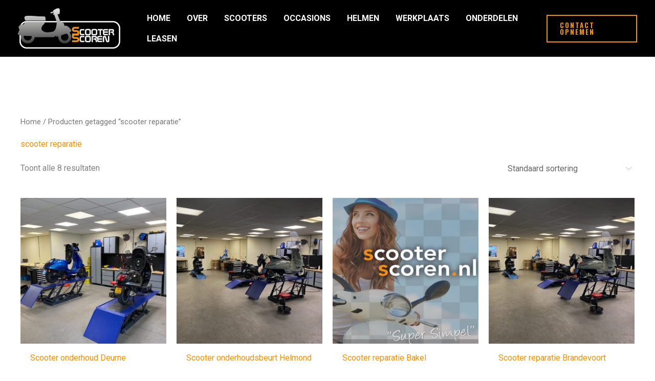

--- FILE ---
content_type: text/css; charset=UTF-8
request_url: https://www.scooterscoren.nl/wp-content/themes/scooter-scoren/style.css?ver=1.0.0
body_size: -109
content:
/**
Theme Name: Scooter Scoren
Author: Spynn Webservices
Author URI: https://www.spynn.nl
Description: Thema voor Scooter Scoren
Version: 1.0.0
License: GNU General Public License v2 or later
License URI: http://www.gnu.org/licenses/gpl-2.0.html
Text Domain: scooter-scoren
Template: astra
*/